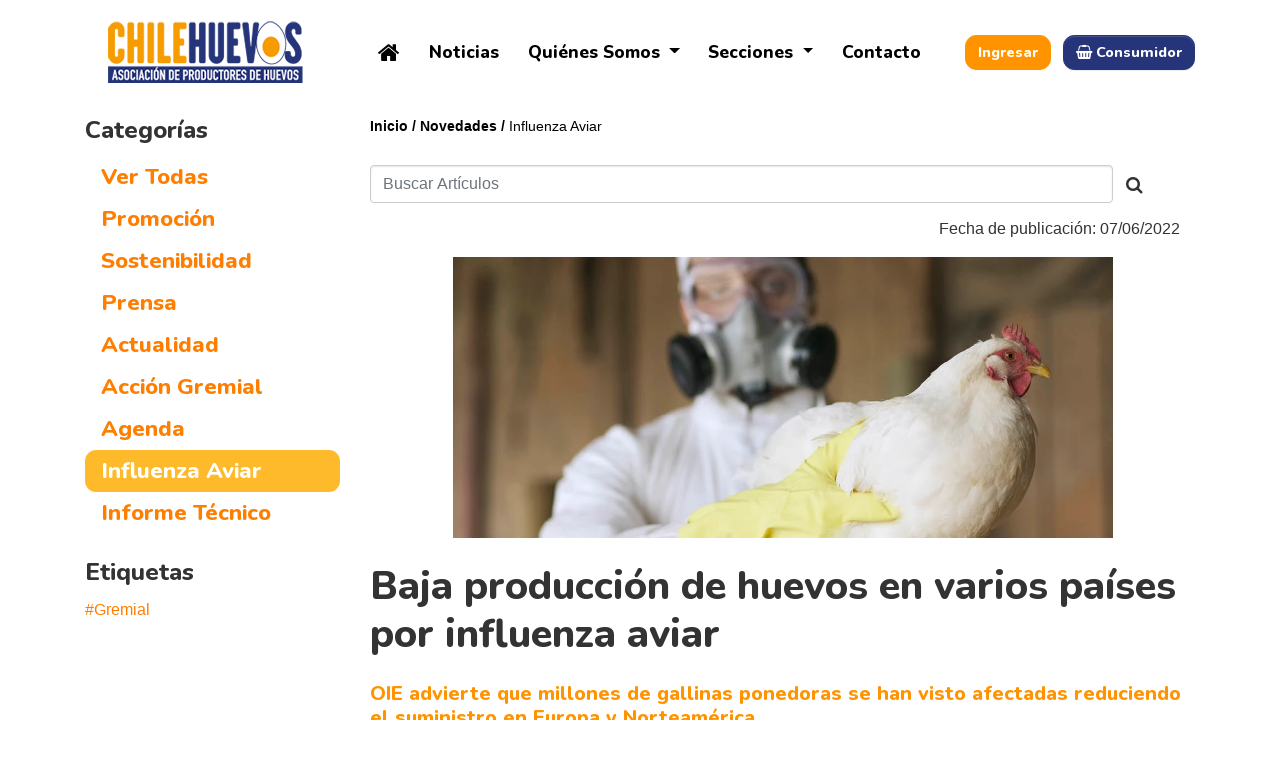

--- FILE ---
content_type: text/html; charset=UTF-8
request_url: https://www.chilehuevos.cl/industria/noticias/influenza-aviar/baja-produccion-de-huevos-en-varios-paises-por-influenza-aviar-2
body_size: 4995
content:
<!doctype html>
<html lang="es">
<head>
	<meta charset="utf-8">
	<meta name="viewport" content="width=device-width, initial-scale=1">
	<title>Baja producción de huevos en varios países por influenza aviar - Huevo. Rico, Sano y Nutritivo | La Mejor Proteína - Huevo. Rico, Sano y Nutritivo | La Mejor Proteína</title>
	<meta name="description" content="">
    <meta name="keywords" content="">
	<!-- Font Awesome CSS-->
	<link rel="stylesheet" href="https://cdnjs.cloudflare.com/ajax/libs/font-awesome/4.7.0/css/font-awesome.min.css" type="text/css">
	<!-- Animate Scroll CSS-->
	<link rel="stylesheet" href="https://www.chilehuevos.cl/css/aos.css" type="text/css">
	<!-- Site CSS-->
	<link rel="stylesheet" href="https://www.chilehuevos.cl/css/theme.css?20250310" type="text/css">
	<!-- manu CSS-->
    <link rel="stylesheet" href="https://www.chilehuevos.cl/css/menu.css" type="text/css">
	<link rel="stylesheet" href="https://www.chilehuevos.cl/css/easy-autocomplete.min.css" type="text/css">
<style type="text/css">
@media (max-width: 576px){
    .search {
      margin-top: 60px !important;
    }
}
</style>
	<script>
	  (function(i,s,o,g,r,a,m){i['GoogleAnalyticsObject']=r;i[r]=i[r]||function(){
	  (i[r].q=i[r].q||[]).push(arguments)},i[r].l=1*new Date();a=s.createElement(o),
	  m=s.getElementsByTagName(o)[0];a.async=1;a.src=g;m.parentNode.insertBefore(a,m)
	  })(window,document,'script','//www.google-analytics.com/analytics.js','ga');

	  ga('create', 'UA-50365012-1', 'chilehuevos.cl');
	  ga('send', 'pageview');

	</script>
	<!-- Google Code para etiquetas de remarketing -->
	<script type="text/javascript">
	/* <![CDATA[ */
	var google_conversion_id = 950412073;
	var google_custom_params = window.google_tag_params;
	var google_remarketing_only = true;
	/* ]]> */
	</script>
	<script type="text/javascript" src="//www.googleadservices.com/pagead/conversion.js">
	</script>
	<noscript>
	<div style="display:inline;">
	<img height="1" width="1" style="border-style:none;" alt="" src="//googleads.g.doubleclick.net/pagead/viewthroughconversion/950412073/?value=0&amp;guid=ON&amp;script=0"/>
	</div>
	</noscript>
	<!-- Marcado JSON-LD generado por el Asistente para el marcado de datos estructurados de Google. -->
	</head>
<body>
	<nav class="navbar navbar-expand-lg navbar-light">
		<div class="container"> 
				<a class="navbar-brand text-primary" href="https://www.chilehuevos.cl/industria"><img class="img-fluid d-inline" src="https://www.chilehuevos.cl/storage/settings/September2019/zy5fwWpgVAq6QPrRKjc8.png"></a> 
				<button class="navbar-toggler navbar-toggler-right border-0 " type="button" data-toggle="collapse" data-target="#navbar5">
				<span class="navbar-toggler-icon"></span>
				</button>
				<div class="collapse navbar-collapse" id="navbar5">
				
				<ul class="navbar-nav ml-auto mr-auto">


    
    <li class="nav-item  ">


        <a href="https://www.chilehuevos.cl/industria" target="_self" class=" nav-link  menu-text-respo-ind">

                    <i class="fa d-inline fa-lg fas fa-home"></i>
        
        </a>

        
    </li>


    
    <li class="nav-item  ">


        <a href="https://www.chilehuevos.cl/industria/noticias" target="_self" class=" nav-link  menu-text-respo-ind">

                    Noticias

        
        </a>

        
    </li>


    
    <li class="nav-item  dropdown">


        <a href="#" target="_self" class=" nav-link dropdown-toggle menu-text-respo-ind">

                    Quiénes Somos

        
        </a>

                    <ul class="dropdown-content">
    

            
       <li> <a class="dropdown-item" href="https://www.chilehuevos.cl/industria/quienes-somos"> Chilehuevos </a> </li>

        
            
       <li> <a class="dropdown-item" href="https://www.chilehuevos.cl/industria/asociados"> Miembros </a> </li>

        
            
       <li> <a class="dropdown-item" href="https://www.chilehuevos.cl/industria/servicio-exclusivo-para-asociados"> Servicios </a> </li>

        </ul>
        
    </li>


    
    <li class="nav-item  dropdown">


        <a href="#" target="_self" class=" nav-link dropdown-toggle menu-text-respo-ind">

                    Secciones

        
        </a>

                    <ul class="dropdown-content">
    

            
       <li> <a class="dropdown-item" href="https://www.chilehuevos.cl/industria/manuales"> Manuales y Guías </a> </li>

        
            
       <li> <a class="dropdown-item" href="https://www.chilehuevos.cl/industria/legislacion"> Legislación Sectorial </a> </li>

        
            
       <li> <a class="dropdown-item" href="https://www.chilehuevos.cl/industria/sostenibilidad"> Sostenibilidad </a> </li>

        
            
       <li> <a class="dropdown-item" href="https://www.chilehuevos.cl/industria/boletin-de-produccion"> Boletín de Producción </a> </li>

        
            
       <li> <a class="dropdown-item" href="https://www.chilehuevos.cl/industria/chilehuevos-informa"> Chilehuevos Informa </a> </li>

        
            
       <li> <a class="dropdown-item" href="https://www.chilehuevos.cl/industria/influenza-aviar"> Influenza Aviar </a> </li>

        </ul>
        
    </li>

<li class="nav-item"> <a class="nav-link contacto  menu-text-respo-ind" href="#contacto">Contacto</a> </li>
</ul>

				
				<ul class="navbar-nav ml-auto">
				<!-- Authentication Links -->
								<li class="nav-item"><button type="button" class="btn btn-outline-primary navbar-btn btn-header" data-toggle="modal" data-target="#myLoginModal"> Ingresar</button> </li>
								<li class="nav-item"><a class="btn btn-secondary navbar-btn ml-md-2 mmt-2 menu-text-respo-ind btn-header" href="https://www.chilehuevos.cl"><i class="fa d-inline fa-xs fa-shopping-basket"> </i>Consumidor</a></li>
				</ul>
				
				</div>
			
		</div>
</nav>	
<div class="py-2">
	<div class="container">
		<div class="row">

			<div class="col-md-12 tags-bar">
				<div class="row">
					<div class="col-md-3 col-sm-12">
						<h4>Categorías</h4>
						<ul class="nav nav-pills flex-column">
							<li class="nav-item"><a href="https://www.chilehuevos.cl/industria/noticias" class=" nav-link"><h3>Ver Todas</h3></a></li>
																								<li class="nav-item"><a href="https://www.chilehuevos.cl/industria/noticias/promocion" class=" nav-link" ><h3>Promoción</h3></a></li>
																																<li class="nav-item"><a href="https://www.chilehuevos.cl/industria/noticias/sostenibilidad" class=" nav-link" ><h3>Sostenibilidad</h3></a></li>
																																<li class="nav-item"><a href="https://www.chilehuevos.cl/industria/noticias/prensa" class=" nav-link" ><h3>Prensa</h3></a></li>
																																<li class="nav-item"><a href="https://www.chilehuevos.cl/industria/noticias/actualidad" class=" nav-link" ><h3>Actualidad</h3></a></li>
																																<li class="nav-item"><a href="https://www.chilehuevos.cl/industria/noticias/accion-gremial" class=" nav-link" ><h3>Acción Gremial</h3></a></li>
																																<li class="nav-item"><a href="https://www.chilehuevos.cl/industria/noticias/agenda" class=" nav-link" ><h3>Agenda</h3></a></li>
																																<li class="nav-item"><a href="https://www.chilehuevos.cl/industria/noticias/influenza-aviar" class="active nav-link" ><h3>Influenza Aviar</h3></a></li>
																																<li class="nav-item"><a href="https://www.chilehuevos.cl/industria/noticias/informe-tecnico" class=" nav-link" ><h3>Informe Técnico</h3></a></li>
																					</ul><br>
							              		<h4>Etiquetas</h4>
		              				              					              			<a href="https://www.chilehuevos.cl/industria/etiqueta/Gremial">#Gremial</a>
		              					              			              							</div>

					<div class="col-md-9">

							<div class="row justify-content-between">
								<div class="col-6 huella"> <p><a href="https://www.chilehuevos.cl" class=""> Inicio / </a><a href="https://www.chilehuevos.cl/beneficios/influenza-aviar" class="">Novedades /</a> Influenza Aviar</p>
								</div>
							</div>
							<div class="py-2">
	<div class="container">
		<div class="row justify-content-end">

			<form class="col-md-12 col-sm-12 pl-0 pr-0 pt-0">
				
				<div class="input-group">
					<input id="filtro" type="text" class="form-control form-header" placeholder="Buscar Artículos">
					<span class="input-group-btn">
						<button class="btn" type="button"><i class="fa fa-search"></i></button>
					</span>
				</div>
			</form>

		</div>
		<div class="row" id="resultado"></div>
	</div>
</div>
							<div class="col-12 text-right"> <p>Fecha de publicación: 07/06/2022</p>
							</div>
														<img class="d-block w-80 pb-3" src="https://www.chilehuevos.cl/storage/posts/June2022/Vc1PCBCnAFDDGZSnpPt1-medium.png">
														<h1 class="mb-3">Baja producción de huevos en varios países por influenza aviar</h1>
							<h6 class="mb-3" align="right">
														</h6>
							<h5 class="mb-3">OIE advierte que millones de gallinas ponedoras se han visto afectadas reduciendo el suministro en Europa y Norteamérica.</h5>

							<p style="text-align: justify;">El masivo consumo de huevo se debe en gran medida a su rico aporte proteico y, hasta la fecha, se producen huevos en cantidades suficientes para satisfacer la demanda de todos los habitantes del planeta a un precio relativamente bajo. Sin embargo, su costo medio ha aumentado &uacute;ltimamente, concretamente en Europa y en Norteam&eacute;rica, donde millones de gallinas ponedoras se han visto infectadas por la influenza aviar desde el pasado mes de octubre. As&iacute; lo advierte la Organizaci&oacute;n Internacional de Sanidad Animal (OIE) en un informe emitido en mayo.</p>
<p style="text-align: justify;">En comparaci&oacute;n con a&ntilde;os anteriores, agrega el informe, el n&uacute;mero de aves afectadas es significativamente m&aacute;s alta y un mayor n&uacute;mero de aves ha muerto. La elevada mortalidad de las gallinas ponedoras, ya sea por la propia enfermedad o por las medidas de sacrificio, tiene una consecuencia directa en el n&uacute;mero de huevos que se pueden producir.</p>
<p style="text-align: justify;">Esta situaci&oacute;n demuestra, concluye el informe, que las enfermedades animales, como la gripe aviar, pueden perturbar los medios de sustento y las econom&iacute;as, y amenazar la seguridad alimentaria en todo el mundo. Por ello, la aplicaci&oacute;n de medidas de prevenci&oacute;n, como el establecimiento de una vigilancia adecuada y el refuerzo de la bioseguridad en las explotaciones, es fundamental para evitar otros efectos negativos.</p>

							
														


					</div>
				</div>
			</div>
					</div>
	</div>
</div>

	<div class="py-1 pb-4 text-center">
	<div class="container">
		<div class="row">
			<div class="mx-auto col-md-8">
				<a href="https://www.facebook.com/chilehuevos/" target="_blank"><img class="img-fluid mx-3 d-inline text-muted" src="https://www.chilehuevos.cl/img/iconos/fb.svg"></a>
				<a href="https://www.instagram.com/chilehuevos/" target="_blank"><img class="img-fluid mx-3 d-inline text-muted" src="https://www.chilehuevos.cl/img/iconos/ig.svg"></a>
				<a href="https://www.youtube.com/channel/UCGuOwhHtMtZhVVKNw53tQMA" target="_blank"><img class="img-fluid mx-3 d-inline text-muted" src="https://www.chilehuevos.cl/img/iconos/yt.svg"></a>
			</div>
		</div>
	</div>
</div>

<div class="py-4" style="background-position: top left;	background-size: 100%;	background-repeat: repeat; background: #e8e8e8;" id="contacto">
	<div class="container">
		<div class="row">
			<div data-aos="fade-down" class="col-lg-6">
				<h2>Contacto</h2>
				<img class="img-fluid d-block" src="https://www.chilehuevos.cl/img/contacto-chilehuevos-industria.png">
			</div>
			<div class="px-5 col-lg-6 justify-content-center">

				<p class="mb-3"><i class="fa fa-envelope-open" aria-hidden="true"></i> <strong>contacto@chilehuevos.cl</strong></p>
                <p class="mb-3"><i class="fa fa-phone" aria-hidden="true"></i> <a href="tel:+56 2 2233 9257"><strong>+56 2 2233 9257</strong></a></p>
                                                <form action="https://www.chilehuevos.cl/contacto" method="post" accept-charset="utf-8" id="contacto">
                    <input type="hidden" name="_token" value="mx6VsQy8tN6H73jeJPCBhRTouAdzp1Cq54jdYnNE">                    
                    <div class="form-group row">
                        <div class="col-md-10 col-sm-12">
                            <input name="name" class="form-control" id="name" placeholder="Nombre">
                            <span class="text-danger"></span>
                        </div>
                    </div>
                    <div class="form-group row">
                        <div class="col-md-10 col-sm-12">
                            <input name="correo" class="form-control" id="correo" placeholder="E-mail"> 
                            <span class="text-danger"></span>
                        </div>
                    </div>
                    <div class="form-group row">
                        <div class="col-md-10 col-sm-12">

                            <textarea class="form-control" name="message" id="message" rows="3" placeholder="Mensaje..."></textarea>
                            <span class="text-danger"></span>
                        </div>
                    </div>
                    
                    <div class="form-group row">
                        <div class="col-md-10 col-sm-12">
                            <div data-sitekey="6LeDVb8UAAAAALFecTa-h5iI0TbSB9-DdlKj7sCV" class="g-recaptcha"></div>
                        </div>
                    </div>

                    <div class="form-group">
                        <div class="col-sm-offset-2 col-sm-10">
                            <button type="submit" class="btn btn-primary">Enviar</button>
                        </div>
                    </div>

               </form>
			</div>
		</div>
		<div class="row">
			<div class="mx-auto col-md-7 text-center">
				<p class="lead-footer">Asociación Gremial de Productores de Huevos de Chile</p>
			</div>
		</div>
	</div>
</div>
<script src="https://www.google.com/recaptcha/api.js?" async defer></script>

	<!-- Modal -->
<div class="modal fade" id="myLoginModal" tabindex="-1" role="dialog" aria-labelledby="exampleModalLabel" aria-hidden="true">
  <div class="modal-dialog" role="document">
    <div class="modal-content">
      <div class="modal-header">
        <h5 class="modal-title" id="exampleModalLabel">Iniciar Sesión</h5>
        
        <button type="button" class="close" data-dismiss="modal" aria-label="Close">
          <span aria-hidden="true">&times;</span>
        </button>
      </div>
      <div class="modal-body">

      <form id="login" method="POST" action="https://www.chilehuevos.cl/login">
        <input type="hidden" name="_token" value="mx6VsQy8tN6H73jeJPCBhRTouAdzp1Cq54jdYnNE">          <div class="form-group row">
            <label for="email" class="col-md-4 col-form-label text-md-right">Correo electrónico</label>

            <div class="col-8 mx-auto">
              <input id="email" type="email" class="form-control " name="email" value="" required autocomplete="email" placeholder="Su E-mail" autofocus>
            </div>
          </div>
          <div class="form-group row">
            <label for="password" class="col-md-4 col-form-label text-md-right">Contraseña</label>

            <div class="col-8 mx-auto">
              <input id="password" type="password" class="form-control " name="password" required autocomplete="current-password" placeholder="Su Password">
            </div>
          </div>
          <div class="row">
            <div class="col-md-12">
             
            </div>
          </div>
          <div class="row">
            <div class="checkbox col-6 d-flex justify-content-start">
              <label>
                <input type="checkbox" name="remember" id="remember" >
                  Recuérdame
                </label>
              <label>
            </div>
            <div class="remember-pass col-6 d-flex justify-content-end">
                              <a href="https://www.chilehuevos.cl/password/reset">
                  ¿Olvidaste tu contraseña?
                </a>
                          </div>                                                                         
          </div>
          
          <div class="modal-footer">
          <button type="submit" class="btn btn-primary">Iniciar Sesión</button>
          </div>
        </form>
      </div>
    </div>
  </div>
</div>
	<!-- Jquery JS-->
	<script src="https://code.jquery.com/jquery-3.4.1.min.js" integrity="sha256-CSXorXvZcTkaix6Yvo6HppcZGetbYMGWSFlBw8HfCJo=" crossorigin="anonymous"></script>
	<script src="https://cdnjs.cloudflare.com/ajax/libs/popper.js/1.14.3/umd/popper.min.js" integrity="sha384-ZMP7rVo3mIykV+2+9J3UJ46jBk0WLaUAdn689aCwoqbBJiSnjAK/l8WvCWPIPm49" crossorigin="anonymous"></script>
	<script src="https://stackpath.bootstrapcdn.com/bootstrap/4.3.1/js/bootstrap.min.js" integrity="sha384-JjSmVgyd0p3pXB1rRibZUAYoIIy6OrQ6VrjIEaFf/nJGzIxFDsf4x0xIM+B07jRM" crossorigin="anonymous"></script>
	<!-- AOS JS-->
	<script src="https://www.chilehuevos.cl/js/aos.js"></script>
	<script>AOS.init();</script>
	<!-- Other JS-->
	<script src="https://www.chilehuevos.cl/js/jquery.easy-autocomplete.min.js"></script>
<script type="text/javascript">
	$("#filtro").easyAutocomplete({
	   url: function(search) {
	       return "https://www.chilehuevos.cl/industria/buscar?search=" + search;
	   },
	   getValue: "title",

	   list: {
	        onChooseEvent: function() {
	            var selectedPost = $("#filtro").getSelectedItemData();
	            //console.log(selectedPost);

				var url = 'https://www.chilehuevos.cl/industria/noticias/:cat/:slug';
				url = url.replace(':cat',selectedPost.catslug).replace(':slug',selectedPost.slug);
	            window.location = url;
	            
	        }
	    }
	});
</script>
	</body>
</html>


--- FILE ---
content_type: text/html; charset=utf-8
request_url: https://www.google.com/recaptcha/api2/anchor?ar=1&k=6LeDVb8UAAAAALFecTa-h5iI0TbSB9-DdlKj7sCV&co=aHR0cHM6Ly93d3cuY2hpbGVodWV2b3MuY2w6NDQz&hl=en&v=N67nZn4AqZkNcbeMu4prBgzg&size=normal&anchor-ms=20000&execute-ms=30000&cb=6hfre2i7ilf5
body_size: 49210
content:
<!DOCTYPE HTML><html dir="ltr" lang="en"><head><meta http-equiv="Content-Type" content="text/html; charset=UTF-8">
<meta http-equiv="X-UA-Compatible" content="IE=edge">
<title>reCAPTCHA</title>
<style type="text/css">
/* cyrillic-ext */
@font-face {
  font-family: 'Roboto';
  font-style: normal;
  font-weight: 400;
  font-stretch: 100%;
  src: url(//fonts.gstatic.com/s/roboto/v48/KFO7CnqEu92Fr1ME7kSn66aGLdTylUAMa3GUBHMdazTgWw.woff2) format('woff2');
  unicode-range: U+0460-052F, U+1C80-1C8A, U+20B4, U+2DE0-2DFF, U+A640-A69F, U+FE2E-FE2F;
}
/* cyrillic */
@font-face {
  font-family: 'Roboto';
  font-style: normal;
  font-weight: 400;
  font-stretch: 100%;
  src: url(//fonts.gstatic.com/s/roboto/v48/KFO7CnqEu92Fr1ME7kSn66aGLdTylUAMa3iUBHMdazTgWw.woff2) format('woff2');
  unicode-range: U+0301, U+0400-045F, U+0490-0491, U+04B0-04B1, U+2116;
}
/* greek-ext */
@font-face {
  font-family: 'Roboto';
  font-style: normal;
  font-weight: 400;
  font-stretch: 100%;
  src: url(//fonts.gstatic.com/s/roboto/v48/KFO7CnqEu92Fr1ME7kSn66aGLdTylUAMa3CUBHMdazTgWw.woff2) format('woff2');
  unicode-range: U+1F00-1FFF;
}
/* greek */
@font-face {
  font-family: 'Roboto';
  font-style: normal;
  font-weight: 400;
  font-stretch: 100%;
  src: url(//fonts.gstatic.com/s/roboto/v48/KFO7CnqEu92Fr1ME7kSn66aGLdTylUAMa3-UBHMdazTgWw.woff2) format('woff2');
  unicode-range: U+0370-0377, U+037A-037F, U+0384-038A, U+038C, U+038E-03A1, U+03A3-03FF;
}
/* math */
@font-face {
  font-family: 'Roboto';
  font-style: normal;
  font-weight: 400;
  font-stretch: 100%;
  src: url(//fonts.gstatic.com/s/roboto/v48/KFO7CnqEu92Fr1ME7kSn66aGLdTylUAMawCUBHMdazTgWw.woff2) format('woff2');
  unicode-range: U+0302-0303, U+0305, U+0307-0308, U+0310, U+0312, U+0315, U+031A, U+0326-0327, U+032C, U+032F-0330, U+0332-0333, U+0338, U+033A, U+0346, U+034D, U+0391-03A1, U+03A3-03A9, U+03B1-03C9, U+03D1, U+03D5-03D6, U+03F0-03F1, U+03F4-03F5, U+2016-2017, U+2034-2038, U+203C, U+2040, U+2043, U+2047, U+2050, U+2057, U+205F, U+2070-2071, U+2074-208E, U+2090-209C, U+20D0-20DC, U+20E1, U+20E5-20EF, U+2100-2112, U+2114-2115, U+2117-2121, U+2123-214F, U+2190, U+2192, U+2194-21AE, U+21B0-21E5, U+21F1-21F2, U+21F4-2211, U+2213-2214, U+2216-22FF, U+2308-230B, U+2310, U+2319, U+231C-2321, U+2336-237A, U+237C, U+2395, U+239B-23B7, U+23D0, U+23DC-23E1, U+2474-2475, U+25AF, U+25B3, U+25B7, U+25BD, U+25C1, U+25CA, U+25CC, U+25FB, U+266D-266F, U+27C0-27FF, U+2900-2AFF, U+2B0E-2B11, U+2B30-2B4C, U+2BFE, U+3030, U+FF5B, U+FF5D, U+1D400-1D7FF, U+1EE00-1EEFF;
}
/* symbols */
@font-face {
  font-family: 'Roboto';
  font-style: normal;
  font-weight: 400;
  font-stretch: 100%;
  src: url(//fonts.gstatic.com/s/roboto/v48/KFO7CnqEu92Fr1ME7kSn66aGLdTylUAMaxKUBHMdazTgWw.woff2) format('woff2');
  unicode-range: U+0001-000C, U+000E-001F, U+007F-009F, U+20DD-20E0, U+20E2-20E4, U+2150-218F, U+2190, U+2192, U+2194-2199, U+21AF, U+21E6-21F0, U+21F3, U+2218-2219, U+2299, U+22C4-22C6, U+2300-243F, U+2440-244A, U+2460-24FF, U+25A0-27BF, U+2800-28FF, U+2921-2922, U+2981, U+29BF, U+29EB, U+2B00-2BFF, U+4DC0-4DFF, U+FFF9-FFFB, U+10140-1018E, U+10190-1019C, U+101A0, U+101D0-101FD, U+102E0-102FB, U+10E60-10E7E, U+1D2C0-1D2D3, U+1D2E0-1D37F, U+1F000-1F0FF, U+1F100-1F1AD, U+1F1E6-1F1FF, U+1F30D-1F30F, U+1F315, U+1F31C, U+1F31E, U+1F320-1F32C, U+1F336, U+1F378, U+1F37D, U+1F382, U+1F393-1F39F, U+1F3A7-1F3A8, U+1F3AC-1F3AF, U+1F3C2, U+1F3C4-1F3C6, U+1F3CA-1F3CE, U+1F3D4-1F3E0, U+1F3ED, U+1F3F1-1F3F3, U+1F3F5-1F3F7, U+1F408, U+1F415, U+1F41F, U+1F426, U+1F43F, U+1F441-1F442, U+1F444, U+1F446-1F449, U+1F44C-1F44E, U+1F453, U+1F46A, U+1F47D, U+1F4A3, U+1F4B0, U+1F4B3, U+1F4B9, U+1F4BB, U+1F4BF, U+1F4C8-1F4CB, U+1F4D6, U+1F4DA, U+1F4DF, U+1F4E3-1F4E6, U+1F4EA-1F4ED, U+1F4F7, U+1F4F9-1F4FB, U+1F4FD-1F4FE, U+1F503, U+1F507-1F50B, U+1F50D, U+1F512-1F513, U+1F53E-1F54A, U+1F54F-1F5FA, U+1F610, U+1F650-1F67F, U+1F687, U+1F68D, U+1F691, U+1F694, U+1F698, U+1F6AD, U+1F6B2, U+1F6B9-1F6BA, U+1F6BC, U+1F6C6-1F6CF, U+1F6D3-1F6D7, U+1F6E0-1F6EA, U+1F6F0-1F6F3, U+1F6F7-1F6FC, U+1F700-1F7FF, U+1F800-1F80B, U+1F810-1F847, U+1F850-1F859, U+1F860-1F887, U+1F890-1F8AD, U+1F8B0-1F8BB, U+1F8C0-1F8C1, U+1F900-1F90B, U+1F93B, U+1F946, U+1F984, U+1F996, U+1F9E9, U+1FA00-1FA6F, U+1FA70-1FA7C, U+1FA80-1FA89, U+1FA8F-1FAC6, U+1FACE-1FADC, U+1FADF-1FAE9, U+1FAF0-1FAF8, U+1FB00-1FBFF;
}
/* vietnamese */
@font-face {
  font-family: 'Roboto';
  font-style: normal;
  font-weight: 400;
  font-stretch: 100%;
  src: url(//fonts.gstatic.com/s/roboto/v48/KFO7CnqEu92Fr1ME7kSn66aGLdTylUAMa3OUBHMdazTgWw.woff2) format('woff2');
  unicode-range: U+0102-0103, U+0110-0111, U+0128-0129, U+0168-0169, U+01A0-01A1, U+01AF-01B0, U+0300-0301, U+0303-0304, U+0308-0309, U+0323, U+0329, U+1EA0-1EF9, U+20AB;
}
/* latin-ext */
@font-face {
  font-family: 'Roboto';
  font-style: normal;
  font-weight: 400;
  font-stretch: 100%;
  src: url(//fonts.gstatic.com/s/roboto/v48/KFO7CnqEu92Fr1ME7kSn66aGLdTylUAMa3KUBHMdazTgWw.woff2) format('woff2');
  unicode-range: U+0100-02BA, U+02BD-02C5, U+02C7-02CC, U+02CE-02D7, U+02DD-02FF, U+0304, U+0308, U+0329, U+1D00-1DBF, U+1E00-1E9F, U+1EF2-1EFF, U+2020, U+20A0-20AB, U+20AD-20C0, U+2113, U+2C60-2C7F, U+A720-A7FF;
}
/* latin */
@font-face {
  font-family: 'Roboto';
  font-style: normal;
  font-weight: 400;
  font-stretch: 100%;
  src: url(//fonts.gstatic.com/s/roboto/v48/KFO7CnqEu92Fr1ME7kSn66aGLdTylUAMa3yUBHMdazQ.woff2) format('woff2');
  unicode-range: U+0000-00FF, U+0131, U+0152-0153, U+02BB-02BC, U+02C6, U+02DA, U+02DC, U+0304, U+0308, U+0329, U+2000-206F, U+20AC, U+2122, U+2191, U+2193, U+2212, U+2215, U+FEFF, U+FFFD;
}
/* cyrillic-ext */
@font-face {
  font-family: 'Roboto';
  font-style: normal;
  font-weight: 500;
  font-stretch: 100%;
  src: url(//fonts.gstatic.com/s/roboto/v48/KFO7CnqEu92Fr1ME7kSn66aGLdTylUAMa3GUBHMdazTgWw.woff2) format('woff2');
  unicode-range: U+0460-052F, U+1C80-1C8A, U+20B4, U+2DE0-2DFF, U+A640-A69F, U+FE2E-FE2F;
}
/* cyrillic */
@font-face {
  font-family: 'Roboto';
  font-style: normal;
  font-weight: 500;
  font-stretch: 100%;
  src: url(//fonts.gstatic.com/s/roboto/v48/KFO7CnqEu92Fr1ME7kSn66aGLdTylUAMa3iUBHMdazTgWw.woff2) format('woff2');
  unicode-range: U+0301, U+0400-045F, U+0490-0491, U+04B0-04B1, U+2116;
}
/* greek-ext */
@font-face {
  font-family: 'Roboto';
  font-style: normal;
  font-weight: 500;
  font-stretch: 100%;
  src: url(//fonts.gstatic.com/s/roboto/v48/KFO7CnqEu92Fr1ME7kSn66aGLdTylUAMa3CUBHMdazTgWw.woff2) format('woff2');
  unicode-range: U+1F00-1FFF;
}
/* greek */
@font-face {
  font-family: 'Roboto';
  font-style: normal;
  font-weight: 500;
  font-stretch: 100%;
  src: url(//fonts.gstatic.com/s/roboto/v48/KFO7CnqEu92Fr1ME7kSn66aGLdTylUAMa3-UBHMdazTgWw.woff2) format('woff2');
  unicode-range: U+0370-0377, U+037A-037F, U+0384-038A, U+038C, U+038E-03A1, U+03A3-03FF;
}
/* math */
@font-face {
  font-family: 'Roboto';
  font-style: normal;
  font-weight: 500;
  font-stretch: 100%;
  src: url(//fonts.gstatic.com/s/roboto/v48/KFO7CnqEu92Fr1ME7kSn66aGLdTylUAMawCUBHMdazTgWw.woff2) format('woff2');
  unicode-range: U+0302-0303, U+0305, U+0307-0308, U+0310, U+0312, U+0315, U+031A, U+0326-0327, U+032C, U+032F-0330, U+0332-0333, U+0338, U+033A, U+0346, U+034D, U+0391-03A1, U+03A3-03A9, U+03B1-03C9, U+03D1, U+03D5-03D6, U+03F0-03F1, U+03F4-03F5, U+2016-2017, U+2034-2038, U+203C, U+2040, U+2043, U+2047, U+2050, U+2057, U+205F, U+2070-2071, U+2074-208E, U+2090-209C, U+20D0-20DC, U+20E1, U+20E5-20EF, U+2100-2112, U+2114-2115, U+2117-2121, U+2123-214F, U+2190, U+2192, U+2194-21AE, U+21B0-21E5, U+21F1-21F2, U+21F4-2211, U+2213-2214, U+2216-22FF, U+2308-230B, U+2310, U+2319, U+231C-2321, U+2336-237A, U+237C, U+2395, U+239B-23B7, U+23D0, U+23DC-23E1, U+2474-2475, U+25AF, U+25B3, U+25B7, U+25BD, U+25C1, U+25CA, U+25CC, U+25FB, U+266D-266F, U+27C0-27FF, U+2900-2AFF, U+2B0E-2B11, U+2B30-2B4C, U+2BFE, U+3030, U+FF5B, U+FF5D, U+1D400-1D7FF, U+1EE00-1EEFF;
}
/* symbols */
@font-face {
  font-family: 'Roboto';
  font-style: normal;
  font-weight: 500;
  font-stretch: 100%;
  src: url(//fonts.gstatic.com/s/roboto/v48/KFO7CnqEu92Fr1ME7kSn66aGLdTylUAMaxKUBHMdazTgWw.woff2) format('woff2');
  unicode-range: U+0001-000C, U+000E-001F, U+007F-009F, U+20DD-20E0, U+20E2-20E4, U+2150-218F, U+2190, U+2192, U+2194-2199, U+21AF, U+21E6-21F0, U+21F3, U+2218-2219, U+2299, U+22C4-22C6, U+2300-243F, U+2440-244A, U+2460-24FF, U+25A0-27BF, U+2800-28FF, U+2921-2922, U+2981, U+29BF, U+29EB, U+2B00-2BFF, U+4DC0-4DFF, U+FFF9-FFFB, U+10140-1018E, U+10190-1019C, U+101A0, U+101D0-101FD, U+102E0-102FB, U+10E60-10E7E, U+1D2C0-1D2D3, U+1D2E0-1D37F, U+1F000-1F0FF, U+1F100-1F1AD, U+1F1E6-1F1FF, U+1F30D-1F30F, U+1F315, U+1F31C, U+1F31E, U+1F320-1F32C, U+1F336, U+1F378, U+1F37D, U+1F382, U+1F393-1F39F, U+1F3A7-1F3A8, U+1F3AC-1F3AF, U+1F3C2, U+1F3C4-1F3C6, U+1F3CA-1F3CE, U+1F3D4-1F3E0, U+1F3ED, U+1F3F1-1F3F3, U+1F3F5-1F3F7, U+1F408, U+1F415, U+1F41F, U+1F426, U+1F43F, U+1F441-1F442, U+1F444, U+1F446-1F449, U+1F44C-1F44E, U+1F453, U+1F46A, U+1F47D, U+1F4A3, U+1F4B0, U+1F4B3, U+1F4B9, U+1F4BB, U+1F4BF, U+1F4C8-1F4CB, U+1F4D6, U+1F4DA, U+1F4DF, U+1F4E3-1F4E6, U+1F4EA-1F4ED, U+1F4F7, U+1F4F9-1F4FB, U+1F4FD-1F4FE, U+1F503, U+1F507-1F50B, U+1F50D, U+1F512-1F513, U+1F53E-1F54A, U+1F54F-1F5FA, U+1F610, U+1F650-1F67F, U+1F687, U+1F68D, U+1F691, U+1F694, U+1F698, U+1F6AD, U+1F6B2, U+1F6B9-1F6BA, U+1F6BC, U+1F6C6-1F6CF, U+1F6D3-1F6D7, U+1F6E0-1F6EA, U+1F6F0-1F6F3, U+1F6F7-1F6FC, U+1F700-1F7FF, U+1F800-1F80B, U+1F810-1F847, U+1F850-1F859, U+1F860-1F887, U+1F890-1F8AD, U+1F8B0-1F8BB, U+1F8C0-1F8C1, U+1F900-1F90B, U+1F93B, U+1F946, U+1F984, U+1F996, U+1F9E9, U+1FA00-1FA6F, U+1FA70-1FA7C, U+1FA80-1FA89, U+1FA8F-1FAC6, U+1FACE-1FADC, U+1FADF-1FAE9, U+1FAF0-1FAF8, U+1FB00-1FBFF;
}
/* vietnamese */
@font-face {
  font-family: 'Roboto';
  font-style: normal;
  font-weight: 500;
  font-stretch: 100%;
  src: url(//fonts.gstatic.com/s/roboto/v48/KFO7CnqEu92Fr1ME7kSn66aGLdTylUAMa3OUBHMdazTgWw.woff2) format('woff2');
  unicode-range: U+0102-0103, U+0110-0111, U+0128-0129, U+0168-0169, U+01A0-01A1, U+01AF-01B0, U+0300-0301, U+0303-0304, U+0308-0309, U+0323, U+0329, U+1EA0-1EF9, U+20AB;
}
/* latin-ext */
@font-face {
  font-family: 'Roboto';
  font-style: normal;
  font-weight: 500;
  font-stretch: 100%;
  src: url(//fonts.gstatic.com/s/roboto/v48/KFO7CnqEu92Fr1ME7kSn66aGLdTylUAMa3KUBHMdazTgWw.woff2) format('woff2');
  unicode-range: U+0100-02BA, U+02BD-02C5, U+02C7-02CC, U+02CE-02D7, U+02DD-02FF, U+0304, U+0308, U+0329, U+1D00-1DBF, U+1E00-1E9F, U+1EF2-1EFF, U+2020, U+20A0-20AB, U+20AD-20C0, U+2113, U+2C60-2C7F, U+A720-A7FF;
}
/* latin */
@font-face {
  font-family: 'Roboto';
  font-style: normal;
  font-weight: 500;
  font-stretch: 100%;
  src: url(//fonts.gstatic.com/s/roboto/v48/KFO7CnqEu92Fr1ME7kSn66aGLdTylUAMa3yUBHMdazQ.woff2) format('woff2');
  unicode-range: U+0000-00FF, U+0131, U+0152-0153, U+02BB-02BC, U+02C6, U+02DA, U+02DC, U+0304, U+0308, U+0329, U+2000-206F, U+20AC, U+2122, U+2191, U+2193, U+2212, U+2215, U+FEFF, U+FFFD;
}
/* cyrillic-ext */
@font-face {
  font-family: 'Roboto';
  font-style: normal;
  font-weight: 900;
  font-stretch: 100%;
  src: url(//fonts.gstatic.com/s/roboto/v48/KFO7CnqEu92Fr1ME7kSn66aGLdTylUAMa3GUBHMdazTgWw.woff2) format('woff2');
  unicode-range: U+0460-052F, U+1C80-1C8A, U+20B4, U+2DE0-2DFF, U+A640-A69F, U+FE2E-FE2F;
}
/* cyrillic */
@font-face {
  font-family: 'Roboto';
  font-style: normal;
  font-weight: 900;
  font-stretch: 100%;
  src: url(//fonts.gstatic.com/s/roboto/v48/KFO7CnqEu92Fr1ME7kSn66aGLdTylUAMa3iUBHMdazTgWw.woff2) format('woff2');
  unicode-range: U+0301, U+0400-045F, U+0490-0491, U+04B0-04B1, U+2116;
}
/* greek-ext */
@font-face {
  font-family: 'Roboto';
  font-style: normal;
  font-weight: 900;
  font-stretch: 100%;
  src: url(//fonts.gstatic.com/s/roboto/v48/KFO7CnqEu92Fr1ME7kSn66aGLdTylUAMa3CUBHMdazTgWw.woff2) format('woff2');
  unicode-range: U+1F00-1FFF;
}
/* greek */
@font-face {
  font-family: 'Roboto';
  font-style: normal;
  font-weight: 900;
  font-stretch: 100%;
  src: url(//fonts.gstatic.com/s/roboto/v48/KFO7CnqEu92Fr1ME7kSn66aGLdTylUAMa3-UBHMdazTgWw.woff2) format('woff2');
  unicode-range: U+0370-0377, U+037A-037F, U+0384-038A, U+038C, U+038E-03A1, U+03A3-03FF;
}
/* math */
@font-face {
  font-family: 'Roboto';
  font-style: normal;
  font-weight: 900;
  font-stretch: 100%;
  src: url(//fonts.gstatic.com/s/roboto/v48/KFO7CnqEu92Fr1ME7kSn66aGLdTylUAMawCUBHMdazTgWw.woff2) format('woff2');
  unicode-range: U+0302-0303, U+0305, U+0307-0308, U+0310, U+0312, U+0315, U+031A, U+0326-0327, U+032C, U+032F-0330, U+0332-0333, U+0338, U+033A, U+0346, U+034D, U+0391-03A1, U+03A3-03A9, U+03B1-03C9, U+03D1, U+03D5-03D6, U+03F0-03F1, U+03F4-03F5, U+2016-2017, U+2034-2038, U+203C, U+2040, U+2043, U+2047, U+2050, U+2057, U+205F, U+2070-2071, U+2074-208E, U+2090-209C, U+20D0-20DC, U+20E1, U+20E5-20EF, U+2100-2112, U+2114-2115, U+2117-2121, U+2123-214F, U+2190, U+2192, U+2194-21AE, U+21B0-21E5, U+21F1-21F2, U+21F4-2211, U+2213-2214, U+2216-22FF, U+2308-230B, U+2310, U+2319, U+231C-2321, U+2336-237A, U+237C, U+2395, U+239B-23B7, U+23D0, U+23DC-23E1, U+2474-2475, U+25AF, U+25B3, U+25B7, U+25BD, U+25C1, U+25CA, U+25CC, U+25FB, U+266D-266F, U+27C0-27FF, U+2900-2AFF, U+2B0E-2B11, U+2B30-2B4C, U+2BFE, U+3030, U+FF5B, U+FF5D, U+1D400-1D7FF, U+1EE00-1EEFF;
}
/* symbols */
@font-face {
  font-family: 'Roboto';
  font-style: normal;
  font-weight: 900;
  font-stretch: 100%;
  src: url(//fonts.gstatic.com/s/roboto/v48/KFO7CnqEu92Fr1ME7kSn66aGLdTylUAMaxKUBHMdazTgWw.woff2) format('woff2');
  unicode-range: U+0001-000C, U+000E-001F, U+007F-009F, U+20DD-20E0, U+20E2-20E4, U+2150-218F, U+2190, U+2192, U+2194-2199, U+21AF, U+21E6-21F0, U+21F3, U+2218-2219, U+2299, U+22C4-22C6, U+2300-243F, U+2440-244A, U+2460-24FF, U+25A0-27BF, U+2800-28FF, U+2921-2922, U+2981, U+29BF, U+29EB, U+2B00-2BFF, U+4DC0-4DFF, U+FFF9-FFFB, U+10140-1018E, U+10190-1019C, U+101A0, U+101D0-101FD, U+102E0-102FB, U+10E60-10E7E, U+1D2C0-1D2D3, U+1D2E0-1D37F, U+1F000-1F0FF, U+1F100-1F1AD, U+1F1E6-1F1FF, U+1F30D-1F30F, U+1F315, U+1F31C, U+1F31E, U+1F320-1F32C, U+1F336, U+1F378, U+1F37D, U+1F382, U+1F393-1F39F, U+1F3A7-1F3A8, U+1F3AC-1F3AF, U+1F3C2, U+1F3C4-1F3C6, U+1F3CA-1F3CE, U+1F3D4-1F3E0, U+1F3ED, U+1F3F1-1F3F3, U+1F3F5-1F3F7, U+1F408, U+1F415, U+1F41F, U+1F426, U+1F43F, U+1F441-1F442, U+1F444, U+1F446-1F449, U+1F44C-1F44E, U+1F453, U+1F46A, U+1F47D, U+1F4A3, U+1F4B0, U+1F4B3, U+1F4B9, U+1F4BB, U+1F4BF, U+1F4C8-1F4CB, U+1F4D6, U+1F4DA, U+1F4DF, U+1F4E3-1F4E6, U+1F4EA-1F4ED, U+1F4F7, U+1F4F9-1F4FB, U+1F4FD-1F4FE, U+1F503, U+1F507-1F50B, U+1F50D, U+1F512-1F513, U+1F53E-1F54A, U+1F54F-1F5FA, U+1F610, U+1F650-1F67F, U+1F687, U+1F68D, U+1F691, U+1F694, U+1F698, U+1F6AD, U+1F6B2, U+1F6B9-1F6BA, U+1F6BC, U+1F6C6-1F6CF, U+1F6D3-1F6D7, U+1F6E0-1F6EA, U+1F6F0-1F6F3, U+1F6F7-1F6FC, U+1F700-1F7FF, U+1F800-1F80B, U+1F810-1F847, U+1F850-1F859, U+1F860-1F887, U+1F890-1F8AD, U+1F8B0-1F8BB, U+1F8C0-1F8C1, U+1F900-1F90B, U+1F93B, U+1F946, U+1F984, U+1F996, U+1F9E9, U+1FA00-1FA6F, U+1FA70-1FA7C, U+1FA80-1FA89, U+1FA8F-1FAC6, U+1FACE-1FADC, U+1FADF-1FAE9, U+1FAF0-1FAF8, U+1FB00-1FBFF;
}
/* vietnamese */
@font-face {
  font-family: 'Roboto';
  font-style: normal;
  font-weight: 900;
  font-stretch: 100%;
  src: url(//fonts.gstatic.com/s/roboto/v48/KFO7CnqEu92Fr1ME7kSn66aGLdTylUAMa3OUBHMdazTgWw.woff2) format('woff2');
  unicode-range: U+0102-0103, U+0110-0111, U+0128-0129, U+0168-0169, U+01A0-01A1, U+01AF-01B0, U+0300-0301, U+0303-0304, U+0308-0309, U+0323, U+0329, U+1EA0-1EF9, U+20AB;
}
/* latin-ext */
@font-face {
  font-family: 'Roboto';
  font-style: normal;
  font-weight: 900;
  font-stretch: 100%;
  src: url(//fonts.gstatic.com/s/roboto/v48/KFO7CnqEu92Fr1ME7kSn66aGLdTylUAMa3KUBHMdazTgWw.woff2) format('woff2');
  unicode-range: U+0100-02BA, U+02BD-02C5, U+02C7-02CC, U+02CE-02D7, U+02DD-02FF, U+0304, U+0308, U+0329, U+1D00-1DBF, U+1E00-1E9F, U+1EF2-1EFF, U+2020, U+20A0-20AB, U+20AD-20C0, U+2113, U+2C60-2C7F, U+A720-A7FF;
}
/* latin */
@font-face {
  font-family: 'Roboto';
  font-style: normal;
  font-weight: 900;
  font-stretch: 100%;
  src: url(//fonts.gstatic.com/s/roboto/v48/KFO7CnqEu92Fr1ME7kSn66aGLdTylUAMa3yUBHMdazQ.woff2) format('woff2');
  unicode-range: U+0000-00FF, U+0131, U+0152-0153, U+02BB-02BC, U+02C6, U+02DA, U+02DC, U+0304, U+0308, U+0329, U+2000-206F, U+20AC, U+2122, U+2191, U+2193, U+2212, U+2215, U+FEFF, U+FFFD;
}

</style>
<link rel="stylesheet" type="text/css" href="https://www.gstatic.com/recaptcha/releases/N67nZn4AqZkNcbeMu4prBgzg/styles__ltr.css">
<script nonce="fVreVW94M-McnitRQ_Y0uA" type="text/javascript">window['__recaptcha_api'] = 'https://www.google.com/recaptcha/api2/';</script>
<script type="text/javascript" src="https://www.gstatic.com/recaptcha/releases/N67nZn4AqZkNcbeMu4prBgzg/recaptcha__en.js" nonce="fVreVW94M-McnitRQ_Y0uA">
      
    </script></head>
<body><div id="rc-anchor-alert" class="rc-anchor-alert"></div>
<input type="hidden" id="recaptcha-token" value="[base64]">
<script type="text/javascript" nonce="fVreVW94M-McnitRQ_Y0uA">
      recaptcha.anchor.Main.init("[\x22ainput\x22,[\x22bgdata\x22,\x22\x22,\[base64]/[base64]/[base64]/[base64]/[base64]/[base64]/KGcoTywyNTMsTy5PKSxVRyhPLEMpKTpnKE8sMjUzLEMpLE8pKSxsKSksTykpfSxieT1mdW5jdGlvbihDLE8sdSxsKXtmb3IobD0odT1SKEMpLDApO08+MDtPLS0pbD1sPDw4fFooQyk7ZyhDLHUsbCl9LFVHPWZ1bmN0aW9uKEMsTyl7Qy5pLmxlbmd0aD4xMDQ/[base64]/[base64]/[base64]/[base64]/[base64]/[base64]/[base64]\\u003d\x22,\[base64]\\u003d\\u003d\x22,\x22w5ZuMhVYLMKpDhTChsObwqDDt0rCvxQJcH8IGsKyUMO2woTDtThWSk3CqMOrLcOFQE5TCxt9w73Ck1QDGWQYw47DjMOCw4dbwpzDhWQQTj0Rw73DgisGwrHDhcOOw4wIw5UuMHDCoMOia8OGw5QYOMKiw6V8cSHDgcOXYcOte8OHYxnCvn3CngrDpE/CpMKqOcKGM8OBAV/DpTDDlgrDkcOOwrbChMKDw7AkfcO9w75hHB/[base64]/w4/CkUzDocOqUMK9AMO+QRLClsKPf8OXIsKFWQrDsRQ7eXrChMOaO8KHw73DgsK2JsOIw5QAw6cmwqTDgw9Ffw/DgX/CqjJEEsOkecKvUcOOP8KWFMK+wrsZw4bDiybCoMOAXsOFwoLCo23CgcOHw6gQcnUOw5k/[base64]/CwHChMOlwqPDj8KPw5ovF8KPwoNGfsKaKsOSZsOew77Du8KPLWrCvhtCDVglwrM/ZcOHWjhRYMOSwozCg8O1wrxjNsOhw4nDlCUUwovDpsO1w4LDjcK3wrlTw4bCiVrDijnCpcKawo/[base64]/wrAFaU1OAwU7wrBzYl89wp89w4VyX8Opw6tFR8OLwr/DiVtQcMK9wp/[base64]/[base64]/DhgAWFyI8w77Cs8K6GA0AwpbDoWRewoQzw4jDjSbCoSTDtwDDqcOUF8KAw4M5w5ZPw6kbJcKqworCtEgac8Ocd0bDhknDjcKgTB/[base64]/[base64]/[base64]/[base64]/Dt0/Do3LDkDguMR5DZcKVEcK4w5YhBh3CisKRw63Cl8KbCHbDtzfCkcKyK8ORJVDCtsKhw4EAw6Q6wq3ChHUHwqrCmBjCg8Ktwow3AERgwq8ywqLDlMOyWSPChDfCvsOsZ8KGcXoLwrrDvj/ChysBXMOYw7NQQsOxQ1xgwpgRfcOkT8KrUMOxMGQEwqwpw7bDtcOZwp3Dg8Ogw7NAwqPDjcOPHsO/[base64]/[base64]/[base64]/wofDqsKkE8KAwrnDun5EM8O/[base64]/CiG7CgwQvHcO0V8KcwqHDp8Kqw7cfwqdCZTp/NsOAwog6GMO7cQXCiMOzLGbCi2o7cEADG17CuMO+w5R7CiHDi8KTc17DozzCn8KOw65aL8ORwoPClsKDd8KMFGbDjsOWwr8hwp/[base64]/CicKweMOYURzDkMOkNMONBHXCksKrLg/[base64]/Cj8K+w73DnmTCscOBXMO2QxgvMilBD8OEw7zDj09yewbDqMOyw5zDt8K8Q8Khw6d4Q27CssOQQxAawr7CmcOjw4N/w4Y/wp7CgMOXTAI/e8OrMMOVw7/CgMOJVcKqw4cNO8KywqTCjXl7bcOOcMO1AcKnCsO+cnfDpMO1a3NWFSNZwq9wEjVJBsKzw5FyQg4dw5pNw4XDuF/DqHR+wr1ISQ7CksK1wqoREMOMwpctw6/Dv1PCvhFfIFrCkMKnG8OhHVPDtkfCtTYpw7TCqWdpKcOAwpphVzrDl8O3wpjDiMOzw4/CqcOod8OBEcKif8Ooc8OkwphxQsKAczoqwqHDvk/Cq8KkWcO9wqswaMODHMK7w4hZwq4jwoXCv8KLQjvDpDvDjTIjwoLCr3jCl8OSQMOAwpAxYsKxBitsw6ESf8OaCT4BHEluwpvCisKLw4HDs38EWcKxwrRnYk3CtzguQsOLfMKRw4xiw6RZwrJaw7jDqcK9MsObacKswoDDnU/CinQWwr3Du8K2IMOCUsOKTsOKS8KOCMK0RsKeBSJGHcOJIABxFEVswp9kOcKGw5HCocOAw4HClRXDkW/DtsK2UsObe1tNw5RlBW0pGMKiw65WOMOywovDrsOAKFgwaMKPwrbCuVd6wqXChA3CvTB5w6c2EHg4w6XDjDYcOmjDrjpTwrbDtiHCkURQw4JKO8KKw57Dnw7CkMKLwpEkw6nCj09qwpRFf8OYecONaMKFW2/DrjxdA24JQsOQLBZpwqjCoFLCh8KwwoPCmMOETQMDwohew4tvJWVQw73CnT3CpMKyIUvDqj3CkWbCrsKcAgg8FHQ/worCnsOoLMKkwp7CnsOfGcKqZsKbShzCs8OoB1rCvsKTJAd1w4ASQDcwwqpYwoomOcO/wogYw5vClcOMw4IwEVfDtEltFC3DiVrDucKSw7rDncOWKMOzwrTDslBow5xOXcKdw4h+SiHCu8KcBMKSwrY7wpoEVWscCMO7w4PDmcOSaMKiPcOYw4LCtTgjw6zCucKyBsKTKzPDsmwQw6vDusK4wrLDpsK7w45nSMOVw4gcesKcE14Qwo/DlzZqbEc5fBXDm1XDoDAuZh/CmsK+w752XMKeCjFhw4dIdsOAwqslw7nCoHZFY8Kzwr8kS8KFwqJYTUFjw5cnwq8iwrTCkcKIw6PDimslw7pcw5LCmQ5ofcKOwqYqfMKuPFPCiCvDoEIPacKAQCLCsydCJsKaGsKpw6jCrT/DhnMAwr4TwrRWw6xzw7zDn8Orw6DDgMKXSTHDog0Zd01XODwGwqFCwoVwwoRZw5V4WgDCoDvClMKrwos/w458w5XDgWUew4rDth7DhcKSw4zChn/DjyjCg8OLNSMeBsOpw4h/wp3DpsOmwoE5w6N+w6YVQMOzwp/DrsKMCnbDlsKxwpEmw7fDji0Ww5jDgMOkD1slRC7CrzoRf8OaTmTDkcKuwqzCuA3ChsOMw6jCtcKKwp9WTMObbMK+J8OrwqDDsAZEw4drwovCpzoNScKpNMK5XhLDo3kJJsOGw7jCncKkTXA8KVPCilrCh3zCoUo4NMOaaMK/RHXCjkrDpAfDpyDDisOMV8Owwq7Cm8OXwq10ehLDu8OfKMObw5fCocKXFsKYUQ9bYBPCrcOvFsKsHXgcwq9mw73DpW1ow7bDi8Kwwrshw4U1UlM3BglZwopywp/CjnUuHcKgw7rCuQwOIh7Cnw1QCcKWQMOUdTDDpsOZwoYZFsKKJ3JOw68iw4rDpcOWVhvDgXTDkMOQJmYWw47CosKBw5vCiMORwrjCsiBmwrLCgUXClsOJBWNkQyEBwp/ClsOzw5DCs8KSw5Mucg5mcmgIwpPCjm7Dq1XDusO9w5XDgsKbeXfDhVjDgsOKw5nClMKjwp4lCizChggNBT3Cs8OFC2vCh2XCvMOfwq/Cm389d2l7w6HDsnDCmxdUEU54w57DtipiUg12F8KfMsOwBgDCjsKpR8OhwrEKWGpFwqzCjcOzGcKXPH8HBMOHw4PCuTbChwkjwrDDscKLwp/CgsOIwpvCq8KvwrB9w5fCr8KmfsK5wrfCuFRcw7cJe0zCjsKsw4LDrsKCPMOgYm3DuMO+SjbDuFnDh8ODw6E0BMKdw4TDhVzCpMKvbyF/[base64]/Dk1jCqC11ccONfAfDq8KWZcOhwqZUwpbChRTDkcKHwqVkw5xMw7HChW5UfcK6WFE5wq12w7MZwqnCjiIBQcKzw6BFwpnDmcOZw7vDiiYPPGTDn8KxwoE7w4/CowRPY8OTG8Kow7Bbw64mYVTDqcO/[base64]/[base64]/CncOOdEkSfAzClG5qw5DDpBTCrcORCMOiNcOvUUFZBMK5wrDDicO6w4pLLsOGdMK8e8O+DMKYwrxawpE3w7PCj29RwoLDlGZ8wrPCsjdKw6jDgkxSdX0uVMKdw5coMcK8DMOCccOSI8O7UW8vwqhJCwnCncOowq7DklDCmlwMwqJmM8O/f8KTwofDs3FnBcOTwoTCmDlxw7jDjcK4w6VmwpDCj8OCKmjCiMKWd2F7wqnCnMKnw6tiw4kGw7/ClQhdwr3CgwFwwrvDoMONAcKMw50YRMKYw6oDw64iwoTDoMOGwo0xfsOtw7TDg8Kxw4BPw6HCsMOvw7/CjVTCmT0PHhXDhUJ4bTBBJ8Otf8OHw68Swp5/wofDuBQCw5QpwpDDnjvCvcK5wpDDjMOFJ8OBw51QwoxCP1tnA8Odw6cdw4/DuMOUwrHCkW/DncO6EBkIZ8KzEzZvcjU+UD/DsAgSw7/Cj0kAHsKGPsObw5/CikDCvW4wwqQ7VsKwNCx1wpVbE0DCicOzw4B0wqRgeljDrk8JbcKBw55eGMO+CkbDr8KtwoHDjgzDpcOuwqFTw7dCVsOGa8Kyw4DCqMKDXgbDn8Oew4vClcKRBjbCiwnDoSd8w6M5wqrCosKlNGrDlDXDqcOGDi/CoMOxwoxACMODw44+w7kpMzgBDMK7BWTCgMO/w4IQw7nCm8KTwpYmNAHDg1jCvhZSw6A5wqsGAgo6w5R9dynDhCACw73DssOJbgxwwqRkw4wkwrjCohnCoiTClMKbw5bDnMKVAzdoU8K0wp/[base64]/[base64]/OU3Cr33Ct8Oebi/Ck3Ibw4dVUcOiCMKwVWkmSwzCum/Cm8KfTHrCmEvDgGhBM8K5w6IAw4PCvcK7Yg9jKkIfB8Ogw7rDq8OVwpTCt3Y9w598TU7ClMOQFELDrMOHwp49JcOSwo/CihYAXMKoGE7Cq3bClcKACR1Nw6h7RWrDrSEZwovCtSPChEBZwoJAw7bDtH8sB8O/RMKpwqABwr08woAawqDDk8KuwojCkDXDncOvHgbDssOXS8OmQ2XDlDsuwr07J8Kzw4DCn8Oiw4hjwqV0wosWZR7Dj37Cgi8rw5TDpcOtQMOnOncGwp4Gwp/[base64]/ClR1nw5JbcmPCnMOeT8KddcO/A8O8UMKlwqI1WlzCrwvDg8KYKMKHw7fDiRfCv2ohwrzCgMOSwoTDtcKiMjbCtsO5w6MXGwjCjcK2FmtqTVTDk8KQSyYha8KZA8KXY8Kaw6TChMOFcsOMXMOTwpoHXFPCuMOYwp7ChcOaw5orwpzCrxRJJsOBDCfCrMOpFQBPwohrwplzB8Kdw50jw6B0wq/Co13DisKRc8K3wqt9w657w7jCqi5zw4TDsmfDhcOyw7pJMAQuwp/CikFWwpkracK4wqzDq0pnw7nCmsKbMMKYWiTDoBHDtGEqw5cvwoI/F8KGVVxmw7/CnMO7wo/Ct8O4wp/DmMODdsKdZ8Kbwr7Dq8KTwp3DvcK9HsOEwr07w51sXMOxw5jCqcO4w7nDicOcw4DCswkwwqLClUEQDiDClnLDvwdUw7nCuMOdBcKMwqLDrsKuwokyQ0rDkC7DpMKSw7DChjcdw6MtXsOUwqTCp8KIw6rDlcKCKMOcBMKjw6/DgsOxw5bCtArCsWA5w5DCmC3Ci1JLwoTCpRBZwrTDjkZqwpbCtGHDvzTDgMKeG8OSPsKud8KRw49twoXDrXDCnMOww6Yvw4kEGlIRw6pEOlAuw6wwwqwVw5c/w5/DgMOxQcOgw5XChsKkA8K7AANqYMKTCTTCqnHDjmbDmcK/L8OoEcO2wpQQw7HCsn/CoMOxwr3Ch8OvYmQwwr8lwqrDlcK2w6QHQWskBcKycBXCiMOpZk3Co8KKRMKkT0LDnj8uGMKUw7XCkS3DvcO0UWgcwoAYwr8ewrZSJlUJw7dQw6/DolRyGsOkXcKTwoFlc3o4Bk7CoRMhwr7CpmDDhMOSakTDrsOPPsOhw5PDksK7A8OcMMOwGGXCusOIMixhw7UtWsKoYsO/[base64]/DjsOzwoILw4nCg8KxwoDDjQvDrxfDrjVCwpN+YDDDvMOAwpXCtcKDw6LDmMO5a8KhWcOmw6fCh1rCrMKtwpViwqTCpkEOw5bDgMKZQAgiwprCtyTDhCbChsOxwo/Du38zwoNPwqLCqcO7DsK4TMKMXVBEdCI4fsK0wpIBw7gvek44aMOyKWMkMhrDhRdXVsO0CBU7C8KGfijDgi/CniMLw5Q4wonClMOrw5hvwofDgQULNjFvwrzCg8OQw4nDu0jDqy3DgsOlwoxLw7jCqQVLwqHDvRvDmMKMw6fDvmoowqEtw7VZw6fDn17DtnPDp1vDt8OVOBXDqMK4wr7Dv0QawpEgJ8O3woFSJMKvWcOQw6DClsOnKjXDjcK/w7Bkw4tNw7fCpBdDQVnDtsO5w7vCnkl4SMOUwpTCmMKYZzfDrcOnw6RQf8O8w4MrEcK3w5lpPsKYfybClcKRDMO8bXDDgWt1wqQ0WH7CmMKBwoTDr8O2wo/[base64]/CpcK+wop6BTDDlhl7U8OYwo3Cv8KYw43DicK5w7fClMKdCMOEXE3Cj8O0wrlDGFl2PcOcPn/DhMKzwo3CmsORVMKcwrDDpkPDpcKkwonCj2pWw4TCusKlHMKBDMOUB1hgSMO0dBNBcgXChmhxw4tZKglkLcOHwpzDsmvDhgfDtMO/PMKVVcOWwoHDp8Kow6jCpHQVw5BTwq4wUEI6woDDi8KNYUYfXMO/[base64]/ClSBDC8OhYxJYwqk7w5jDqcO2FsKkw6/Cp8Kvwqwhw65YasKvNU/Ds8OMacOXw5DDh1PCpcKhwqUaKsOICz7CssOAfW06HMKxwrjCrS7CnsKHRVp/wqrDhjXDqMOOwojDr8OdRyTDscOzwqDCjn3ClmYiw53CrMKZw7sfwo4PwojCj8O+wqHDs1zCh8KKwp/DgS9ZwpRMw5cTw6vDjMOQaMKzw5kEGMOyYMOpDx3Ch8OPwqIzw6rCmDXCtzojei/CkB4pwpPDgA8YXyrCnR3ClMODQMKZwrk/SifDtMOyHFMhw6jCgcO0w5HCu8K/I8OTwp9aa3jCtMOSaG4/[base64]/McOaw6XCmMKfRxLCqMOGFy1swpIIZ3gDfsKKwpDDpRdHOMKPw5PCvsKhwo3DgCfCs8OTw5HDtsObXMOGwrvDuMKaB8ObwpXCssO2w7QSGsKywphPwpnCvT5tw60KwoEyw5MaZDfDrh9Zw5oDZsOSa8ODZMKRw4NMKMKvGsKGw7/Ci8O6ZcKCw4rCtxcsfxbCsFHDqyPClsOfwr1rwqEOwrkBC8KrwoJPw51DP2fCp8OHw6zCjsOOwpjDi8OFwoXDnVDCvsO2w7tSw6cfw63DlhPDsD/[base64]/Dm25ow5tMKTUKFVzDscOrMMOuw4oQCRp6QQrDu8KGblxBalQiRMO1b8KJMQJRV0jCgsOFT8KFHFhgbCZ9cgwYwpnDuzB9DcKew6rCjRfCmSxGw6VawqU2NBRew6LCpAHCim7DmMO+wo4fw5BLIMORwq52wqfCu8KMEm/[base64]/DjlN3a3bCusKlUGHDosK8w73DlTpewrzCucO5wpMww7DCsMOmw7TCt8KbMcKcbGhGYsKowoYJRm7CkMOawpXCrWXDpsOWw6jCiMKLRmh8PwjCgxTCn8KeWQjDsj/DryrDs8OIw5J+wqJzwqPCvMOvwp7CjMKJfXrCssKgw4xDHzhpw5ggIsO3bsKQNcKFwoxLwrLDmsOCwqBQVMKkw7nDliIvw4vCk8OTWsKXwqU1bsO3VMKSAcOsUsOQw4TDsEPDqcK+MsKWWRXCvwLDlk0Owph5w5/[base64]/DgQMxND7DjsObSMK/wqXCrsOkJcO9w5bCvcOTw69NbRMrSlIpEQAzw4HCjcOZwrHDumktRgYewo/CmHpLUsO5C2VbSMOmDUoycAzCj8OlwqAtDHTDjkLDmHPDqcOqd8Kww6U/KsKYw7PDoDnDlQLCuznCvMKwJmBjw4Bvwo3DpFLDjRsUw4NMKislVsKaMcK1w4nCucOjZVjDrsKxW8O3wp8VD8Kvw4M3w5/[base64]/w7tJScKsajEmX8OeAMKOwobCm8O/w7hzY8K6O0rChcO7C0XCp8KYwr/DsVfCssOecnMCDMK3w5vDkHYew4nClcOATsOXw7FdDMKndm7Cv8Kfwp7Cqz7CuhkywpsQTFFJw5LCvg5kw49Rw73CqsKEwrfDscO4CHk7wowww6d8RMKnahbDmlXCrkEdw4LCtMKYX8O3Tl9jwpZhwpDCiRQRVz8DHiFTwrzCo8K1I8OywojCmMKfCCMCKGEDCCDDoC/[base64]/[base64]/DssK8w6nCvxozJMOowovCl8OkC1pMWHp1w5Y0Y8Oiw5/CmmNdw5VgHkoFw5tqw6vCqwQoeh9Xw5B9UsOzJcKHwoLDsMKqw7liw7jCtQ/[base64]/CjcK6wpFTf8KXNQbCmcOfw5zDqMKNw5gKGUbDnXrDr8OeaQYFw4/Cm8KTKxnDj1rDtWUWw7nCpcK1Ow0VaxwDwpoIwr/[base64]/Cjx0GBjTDp8Knw6fDgcKUw7jDs2bCiMKRBFjCrcOfw6HCssKbw6ReKXshw6xLD8KXwpFLw4UbBcK9dxrDj8K/[base64]/[base64]/DlMKzwrQ3w7BbPwUfw49nw6zCosKVEixzJULDol/Cj8KMwpjDiQYPw4E4w5LDrzTCgcK9w5PCgF15w5Rww5k4c8K7wpjCqBTDqmU/Z2FQwpLCoTTCgArCmQ9EwpLCljHCtV4ww7V8w7fDijbChcKFVMKnwpTDlcOPw4wcEzFowq1qNsKpwpHChWzCu8Kow4U9wpPCu8KZw63CjSZCwrDDqCN+PMOSBCN9wqTDusOOw5HDj3N3L8O4AsOXwpsCVsOLGClMwpcTT8O5w7Zpw4w3w5XCoG0/[base64]/CjsOLw5o0wr/Ds8O6WVrDtsKawqhRa8K2wp7DgMKBGDk1SFTDll00wrJlfMKgfcOMw70dwqIQwr/ClcKQL8Ouw5pUw5LDjsOZwqZ6wpjCnkfDqcKULkR8wrDCrRQVAMKGSsOrwqrCq8O6w7fDnlPCmcKUd2waw77DpBPCjj/DsHrDl8KawpsnwqTCvsOxw6d1eClrJsOGTVUjwpfCshNVQx9ZbMOuQcOqwp3DonEDwrHDl09Xw7zDk8KQwoNTwqXDq3HCp03Dq8KwbcKUdsOIw7h/w6F9wqvCjMKkfgFzKibCqcKuwoNHwojCjF8rw69FbcKowrbDgMOTO8KgwonDl8KGw40NwotyGH08wokTC1LCkmzDusKgDUvCrBXDiEJEeMOqwq7DpD00wrHCqsOjfUlLwqTDjMOMYsOTDyjDlR/CogMNwo1jZT3CncK3wpAdZg7DlhLDocKwA0zDtsOgORtwLcKuPgJVwrDDm8OFcX4Iw4FBTQYaw6seBgnDgMKvwqAPJ8OrwofClcO8JAvCicO/w4/DoEjDl8Kiw4Nmw5k+Hy3CmcKtf8KbfxrCvsOMCEDCisKgwqprXEFpw5MYDkVZVsOgw7BBwrzDrsOiwr9WQDXCkmMYwr5Zw5sXw4MtwrwRw6/ChMOKw4YQV8KHCjzDoMKkwrxywqnDomjDpMOMwqc5G05nw5TDh8KTw7dTFhIUw6rCqVfCsMOzaMKuw6bCsVF/wop/w5Yxwo7CnsKbw5t2R17ClzLDgyfCucKeWsKQwqsJw7jDucO3OBrCiUHCs3TCq3DCl8OIe8OFVsKRdXHDosKDw63CpcOUVsOuw5nDuMO8d8K5DcK4AcOiw6ZBDMOuM8Olw4jCs8KYwqAXwqsdw7wXw6cOwq/DksK9w4zDlsKnXGdzZ0cVRnRYwr1ew4vCqcOlw5jClGHCisKudC9hwoNAM286w5l2Y1HDpB3DsDwswr5Rw5ktwqlew6sZwpjDkSlkW8Otw6zDlwNewq3CkUnDu8KJWcKUwo7DkcK1wo3DncOaw4jDggjDiWUgw4/DhBAyHcO5w5gHwojCp1fChcKrQMKswpbDhsOhAMKDwqNGLBHDtsO3EAtVH1J+EkkuBFvDkcOhfnYHw6VCwrIMHSREwoHDmsOhb1FQQsK8HVhlcCEXX8OkZcOYJMKjKMKcwrkvw6RPwq8Twocxw5RueB4ZHGA8wpY7ezrDkMKsw6huwq/ConHDkxPCgsOIw43CrBfCisOHTMKHwq0ywr3CoCAnDDtiI8OjZV0mHMOZW8KeYzHDmCDDjcKDEihgwrBLw71/[base64]/DqcOHBEvCv2YQI8KVVMODEkzCgC/CslHDoHc0ZMKxwpzDnj8KMGFLWDxLQE1Kw4lmJC7DnEjCpcKnw7XCsloyVQbDvSkqDnXCtcOVwrUUEcKwCiY6wr0UaylTw63CkMOlwrnCpx8owqRuUBMUwoplw6/Dl2FIwoEZE8Kbwq/CgsKWw74Zw79qLsOlwqrCpMK4AcOZw53DpnvDp1PDncOcwqvCmg4MLlNywo3Ds3jDpMKCFnzCphxRwqXDtArCmnIPw4pTw4PDlMO2w4czwofCpi/CocO9wp0tPzEdwo90NsOMw7rCqmXDoG/DihjClsOPwqRLwpXCh8OkwrfCiRwwfcOfw5jDpMKTwr4icm7DjsOnwpAHf8KdwrrCnsOrwr7CsMKww6jCk0/[base64]/[base64]/Cm8OefsOEwo0Twqx/wrLDkkvDu8OIa3HDssOMwpHDp8OcdcO1wrtwwpNdM04NbjdlJz7DkH5Vw5YQw4XDj8Knw6HCt8OlLMOowp0Ma8KTX8K7w4LCvHEVIUXCi1HDtnnDvsKkw7zDgcOjw49dw4s0dQLDtB3ChlLCuSnDq8Kcw4BrQ8OrwpZgUcOWPsOIBMOaw4bDosK/w5hiwoFJw4HDnRoxw48pwrvDjTRlRcOtY8O6w67DncOeewM5wrLDjiVMYU1wPSjDqMKIV8KnQgsxWcOZQsKqwobDsMO2w5LDtMKwYE3CpcOETMOvw73DhcOze1vDhhwtw5LDqMKsRirDgcOGwq/[base64]/Si51YFfDgE1vw79WFkDCnlvDiMOTwr4MwoAbwqJFEsOxw6lFNsKDw60TbABEw4nDjMOBecOvUWJkwpdKXcOIw6xeJUtqw4nDh8Khw6gLET3CgsOAGcOewp3CtsKEw6PClhHCnsK2Pg7Cr1TCmkDDuyVoAsOzwpzCgRLCgHs+BVzCrQM/[base64]/w6DCtMOhw4R/OQpJbHjDogbDuCnDhcK0w5gBYMKtwoLDrVllPEPDkmvDqsKhw7HDmhwZw5vCmMO5GMOwF1oqw4DDkmUmwoZjE8OiwojCqS7ClMKcwpccPMO2w6nDhVjDqSrCm8OCMRE/[base64]/DvgU7w5YsARTDjQpJwqhzwqEPHMOZRCN0wqt8P8O+CkU4wqtCw4DCuHc+w4d6w61ow5jDozMIDR5aYcKqU8OQLsKxYHIOd8O/wrDCkcOEw54ZGcOiY8Kbw7jDmMK3CMKZwoTCiyEhAsKbCVc3QMKxwrN3ZCzDr8KqwqFUFW5Sw7Jzb8ODw5RjZcOvw7rCr1AEXHMow6QswpUTN2gHZcOHcsK+JBLDo8OkwozCsmF/G8OYCxg/w4rDt8KhFcO8JcOfwqAtw7DCrCVDwrApfgjDuUMgwph1HUDCm8OHRgh7TgnDucOHZgDCkmbDk1pjATxqw6XCpkHDqVAOwrbDuhduwrERwp4sGMOAw6xiAWLDg8KNw79QOBoVEMO3w6zDqEs9PBzDvi3DtcOZwo9dwqPDlSXDl8KUUcO3wqvDgcO/[base64]/Do8KDWEJlPFFbw6PCssO0Bh3DpxkgwoB/[base64]/SmYbwpjCoMK4w4Y9w78zw6vDhCrCocKFw6xCwpZGw6Nyw4VSEMK/ShfDlsOAw7HDoMKdN8OewqLDg2dRQcKidSzDhG9XBMKiPsK6wqN4aHJIwpAswoXCkMO/fX/DrsODB8O9BsOlw5zCqARKc8Kzwpl9FnfCijnCnwvDssKHwqtVAUfDvMOww6/DthhrIcOFw5XDtsOGTUfDm8KSwoMRA38kw4QXw6/CmcOTMsORw7HCmMKow544w5dFwr0+w43DhMKqFMK9R3LCrsKGQmIyNXTCniZUYzjCmcKpRsOswrsew59two5ww43CscONwpFlw6zDu8KVw5x8w7fDo8OdwoUBIcOOKcOTT8OIESVLCh3CuMOuLMKhw6vDncKxw67CqF0fwqXCjkwIHE7CsW7DulDCtcOZRU/CrcKVGVIuw7nCjcK1wrxhSsKSw5kvw5wJwp42EwR/bMKxwoVQwoLCgQDDusKaGlPCpzLDncOCwplKYRV5MgfCjcKpBcKgQ8KYfsOqw6E3wqDDh8O/[base64]/cnN4HsK9KwPCtcKFasO3J1traB3Dq1FCwpfDnlttJsKKw5VlwrBLw74SwpRIW1plH8OREMOlw5pcwqFzw6jDjcKOCsK0wqtjd0sKWMKpwptRMBcAOxYawrjDp8OTTMKQK8O8TQHCq3/DpsKdE8Knah9/wqTCq8KtHsOFw4cWL8Klfl3CkMOkwoDCqVnCnmtow4fCpsKKw7kFaVIsHcK6Oz/CvjTCtnlCwrLDo8Oyw6bDlibDogp0e0dJfsOSwoYNPsKcw6VlwqQOP8K7wr3ClcOowo8FwpfCmQdPFEnCqMOmw4ZsSMKhw6HDucKew7LCgjcMwoxnXyQmQEchw7B0woplw7oDHcKwEcOmwr3DsEZGBcOKw4XDj8KkM15QwpzCulHDtFDDjh/CpsKhTQZcIsOtSsOuwptaw4TCgVDCpMO7w7PDlsO7w5IUcUx5asOvfg/ClcODDWI6w501wr/DqcO/w5HChcOcw5vCmxJgw4nCnsKMwpx4w7vDklsrw7nDqMO2w6wNw4hNU8KbM8OZw5zDpUBhYy14wo/DmsKKwpfCrkjDuW3DpgzClF7CglLDq1EAwp4vRiTCjcKkw4XCksKGwrljHRXCvcKZw43Dn3l+ecKEw7nCtWN8w6JJWlQGwrB5AyzDpCAWw7wAcWFHwoHDhmkdwpYYFcK5XUfDkybCu8KOw7TDsMKOKMKqwoVlw6fCu8Kowrl+GMOhwr/[base64]/wplqwpjCucOVw6rDlxRHw61HwrUJw5zChDLCj2NiaFVVC8Knwq8SXcOOw5nDkEXDjcOqw7xvQMK9U1XCk8KrASAYHwQwwochwp9lQx/Du8OOWEvDssKcCHM/wo9DAcONw7jCph3Ch3PCsQzDqMK+wqXCu8O6QsK8UWbDl1Riw4trSMODw6I9w45QFMOOLQbDqsKNQMKCw6TCoMKGYV1JKsKDw7fDhmVVw5DDlnjCh8O1NMOPFQrDnDbDnSbCiMOMEGTDtCAswpVhJ3RJOcO4w5h/H8KKw5nCv2HCrVjDqsK3w5zDmDFpw5XDv19hM8O3w6/DrjvCq3osw6PCn0IOwrLCusKff8OiUMKxwoXCp1t5MwDDoXl5wpQzYg7CtRhNwp7CmMKnP34RwqsYw6hSwqtJw4cWMcKJUcOAwoF/wr8iUXXDklsBJ8OFwozClTUWwrYYwrnDtMOcOMKhNcOSFR8DwrwJw5XChcKxVcKxH0EtC8OfGjrDgUzDgW/DssK2fcOww4YJHMOvw5/Dq2gWwrbCjsOQdMK5w5TCmQHDl0MCw7t6woEFwq04wqxFw6QtTsKsbMOew5nCvsOtCMKTFQfDmjERVMOMwoXDkMO3wqMwccOwQsOJwoLDqMKeeXldw6/CsUfDuMOMAcO3wovCoiTCtjFtOsOeEzoOEMOFw6IXw4YxwqTCiMOCYQVow67CiAnDp8OjcD5fwqHCsDzClMKDwrzDt2/CphYiLETDhykSNcKywqXDkBDDqsOnQXzCtAdLJkpGc8KrQWTDp8OlwrtAwr0Mwrd6FcKiwqbDicOuwrnDkx/CpAFuf8K8GMKQTmbDj8OOOC01QMOgfXBSGADDtcOQwrXDtFrDnsKTw6oZw54YwrgnwoYhfWvCh8OeC8KjEcO9IcK9ccK/wpsCw5RGVi0NZ3Qaw6LDkk/DqGxwwp3CjcOTMTshIlXDpcKzAx8kIsK9LiPCkcKoMT8gwpRBwqLCmcO3bErCigrDjcOYwoTDmMK7HzXDnVbDiUPDh8OmPHbDhRkLDgjCrC40w6PDoMKvez/[base64]/H8KDwpjCicOwBlPDgG/DnkUew67Dj8O+WUzClxMrQ0/DjC4Pw4kqGsOkBmTCrx/Dp8OMbE8fKHfCrywfw5YkWlMYwpdGw60OUlHCs8K/wq3DilQMMsKXIMK4ScOwcGA7P8KWHcKywpMzw4bCkx1LExDDjmcjKMKKAn5/Lz0tEXQcOBTCoBbDi0XDli8dwpMiw5VYe8KHH1I7CsKww7XCi8OVw4nCsHp3wqtBQcKxXMOvT0rCjGtew7UPEGzDrw7CsMO1w6fCtlt3TWHDpR1rRcO+woBxICFBf1lsaktFHnvCv1LCqsKxFD/DpA/[base64]/Cuy11w408w7/DuDjDlMKmwonDuiNRaMKxw7LDkcO3GMOfwr0Jw5PDtsONw6jClMO/wqnDssKdNxo6GhEBw6wzO8OoMcK2eVdeGh1Qw4fDs8O8wpJRwpfDrBAjwpoewqPCkAvCphFkwqnDpRfCn8KucChRWzzCksKqNsObwpE5esKGwpbCuCvCtcKLBsOfMBDDiiEowr7ClgbDih0AbsKKwq/DnSTClsOwesK3Ul1FVMO0w7d0WSDCt3nCjWRgZ8OIG8K/woTDgh/Dt8OcYSLDpS7Cp2sTUcK6wqnCky3Clg/ChXTDlBXDnHrChQVvAgjCvMKmDcOVw5nCmMO8ei8cwrDDnMKbwqc2WDQMN8KuwrNJMsOZw5dkw6rCsMKFRnkIwoHCoXobwr3DuQJ/[base64]/dcKcWcOHw4NEb0PDrMObw5DDtTfCi8OuJMKsdsKhWMOcUjMFJsKhwrfDmXkCwq8xVW/DnRXDvzDCicOoKTIAw6XDqcOdwrPCvMOIw6UlwpQbwoMew50wwqJBwo/DssKIw6hvwotgbTXCm8KDwpcjwoBJw5NXOcOvNcK+w5DClMOTw6Y/L1nDpMO7w57Cu1nDhsKEw67CqMOswpc7DsONYcKoYcOXdMK2wqE/aMKPfR11wofDoTEvwpp3w7HDuTTDtMOnZcKJIGjDosKtw7DDqy8Fwr4pJ0N4wpMCAcKleMO4woFKfj8lw50XEijCmGBgQsOIVx4QccOhw4zCqB99YsKtX8KETMOqdQjDp0/DgMOnwoLChsKyw7XDnMOgVcKjwr0casK/[base64]/w7Qwb8Otw65GVBp0GFrDlDlOw5PClcK9w7PDmDtxw5NjZjjCscOcFWctw6jDsMKAD3tXIGrCqMOdw5ZywrbDr8KHKyY+woRqCMKxVcK0Ww/[base64]/w5rDkRANbj7CisO9wrDCgnshwqrCucOiwqoCwo3DicKSwqHCgMKjUhgQwr/DhlzDuQ4jwprCgsKFwq4PKcKVw6dQIcOEwocBMMKZwpDCscKwesOcPMKsw4XCoXjDucOZw5pxYsONHsK0e8KSwrPCucKOEcOCVFXDhQQ9w5VTw5LCtsO+a8KiBMK+ZcOEHSwedS/DqivCgcODWhUfw5I/w7zClWBzOSLCqBloVMOuA8Odw5HDncOhwpLChgrCojDDvkF1w6HCinLCqsOUwqnCgwLDk8KZwpxfw59Xw54fw6QYHAnClAPDnlc8w6fChQxAJ8O9wrkYwr57F8KZw4zCosOGPMKZwqrDuDXCtj/Cmw7DssO5MwMMwoxdYWItwpDDuUwfJBnCs8KDCMKFFRTDssOWa8KiUsO8a3vDoX/CiMKgfHMCYMOKYMKlwo3CrFLCuTNAwpbDqMOXIMO0wojCigTDjsKWw7zCs8OCPMONw7HDuStFw7JkDMKsw5HDpXJWf2/DrF5Rw63CpsKZcsOnw7DDhsKXMMKUw4BrXsOBScK0e8KXC24iwrV8wrVswqR1woPCnEh9wq1rQzrDmXcXw5vCh8KXDwxGPGVccQfDp8OkwpjDrTZrw4k+Dhd9BG1Cwqgvc2YwGWEvEXfCqGxfw7vDhwnCpMKTw7nDvntDDhA/wqjDqHDCvMO/w5JJwqFYw5nDmcOXwoQhZl/CgsK1w5V4wqpDwqrDrsOFw4DCnUdxWQYuw7xBHVEVeiXDtcOtwq52Vm8SfEl/wp7CkkjCtmXDmDLClRzDrcKqWTcIw4vDlxBaw77Ck8OJDS7Dp8OHXcKZwrdEWMKZw7tNNz7Dr0bDnGHCjmYCwrFjw5M+XMKjw4k3wp4OdysFw5jCqB3Cn2spwrI6Xx3CuMOMXCwFw64kVcOkEcOCwqnDkcK7QW9aw4o3wocuKMO9w6w4e8KkwoFRN8K/wpcXOsKVwp56WMKOFcOxWcKhN8KOKsKwMyPDp8KpwrpQw6LDmB/CtT7CvcKAwos/Q3sXfHHDjMOCwq7DrCLCucOkasKOHXYbesKCw4BYWsOXw44dTsOIwotyRsOeL8OWw7ULOsKcOsOrwqXCjy1Zw749fHfDk1zCk8KFwpHDjGMFBDDDtMOuwpwQw5jCl8OWw73DonnCsg0OG14qPMOBwqYqZcOBw5/Cu8KnZ8KhTsKhwog6wqfDoXPCqcKPWHM/QiLDtcKsL8OoworDs8KSRifCmyLDn31Cw63CoMOyw7EVwp/[base64]/CssKmwpjCpQBmw58YcsOTwqF7wq1Yw4DDocO+CBXCrlfCn3QIwpoMIsOiwpbDpsKlUMOmw5fDjcKow7BKCArDj8K+w4jCpcOTZmjDg1dywq7Dijc+wpHConXCvx17YF1bcMKOO0VCYEjCp0LCmsO5wojCocOLDWnCv1/Cpw8STyzCqsO8w7tbw7d1wqFuwrRob0LCqkXDvMOef8O9PsKodxgJwprCh3NNwp7CslbChsKeasOAf1rChsOlwrrCjcK/w4QnwpXCrMOxwr7CtC1iwrhsP3/DjMKPw5LCrsKfaVUNNzs5wrAmbsKowrBBIMOLwrPDr8OmwqXDjcKtw5kVw4HDucO7w6xowrRcwojCsA8IdMKQY01zwpvDkcOUwqx/w65dwr7DgTYKT8KBEsOSP2h8C1VOCy4kGSjDshHDsTrDvMK5wr08w4LCi8OzbjUWYCVTwpxwIsOnwo7DqcO6wqRsTMKLw6lyTsOKwp8zZ8O+PE/[base64]/[base64]/wrvDosK4RMOGw5fCgMKcUMOIw6zDh8KEwp3DiXwYfcOowqHDo8Otw6VyDSYpaMOVw6XDtidqw7dzwqHCq1B9wofCgFLCosK/wqLCj8O5wrfCv8K4UMKVCMK4WMOYw5hTwoxgw6p/w7DClsOaw7kteMKoYGrCvT3CiSDDj8OAwrzCmSzDo8KNU2ktYhnCl2zDvMOqG8OlWWHCtcOjWXIJAcO1ZQTDssOoM8OVw61YUGEewqXDl8KEwpXDhygGwq/DucKTEMKfK8OjXTfDnVxnRBTDsWvCrVrDonk\\u003d\x22],null,[\x22conf\x22,null,\x226LeDVb8UAAAAALFecTa-h5iI0TbSB9-DdlKj7sCV\x22,0,null,null,null,1,[21,125,63,73,95,87,41,43,42,83,102,105,109,121],[7059694,657],0,null,null,null,null,0,null,0,1,700,1,null,0,\[base64]/76lBhn6iwkZoQoZnOKMAhnM8xEZ\x22,0,0,null,null,1,null,0,0,null,null,null,0],\x22https://www.chilehuevos.cl:443\x22,null,[1,1,1],null,null,null,0,3600,[\x22https://www.google.com/intl/en/policies/privacy/\x22,\x22https://www.google.com/intl/en/policies/terms/\x22],\x22uMYjqhZmc7auzDjwwY9VkmyDe+ZW9N5D+PHt7heFEa8\\u003d\x22,0,0,null,1,1770014015092,0,0,[108,161,56,114],null,[88,202,248,206],\x22RC-ePozof20eMQm8Q\x22,null,null,null,null,null,\x220dAFcWeA78F4mC7shliML-sMgEEd_BshsCq9fgt-FCdNNBoQKyPtGVCKUzmhbqezmiflKNqOHXemzl9fDEWMG1IPS_vIRKWuBpRg\x22,1770096815184]");
    </script></body></html>

--- FILE ---
content_type: text/plain
request_url: https://www.google-analytics.com/j/collect?v=1&_v=j102&a=1705607522&t=pageview&_s=1&dl=https%3A%2F%2Fwww.chilehuevos.cl%2Findustria%2Fnoticias%2Finfluenza-aviar%2Fbaja-produccion-de-huevos-en-varios-paises-por-influenza-aviar-2&ul=en-us%40posix&dt=Baja%20producci%C3%B3n%20de%20huevos%20en%20varios%20pa%C3%ADses%20por%20influenza%20aviar%20-%20Huevo.%20Rico%2C%20Sano%20y%20Nutritivo%20%7C%20La%20Mejor%20Prote%C3%ADna%20-%20Huevo.%20Rico%2C%20Sano%20y%20Nutritivo%20%7C%20La%20Mejor%20Prote%C3%ADna&sr=1280x720&vp=1280x720&_u=IEBAAAABAAAAACAAI~&jid=464511349&gjid=1795335977&cid=518713253.1770010414&tid=UA-50365012-1&_gid=1244476967.1770010414&_r=1&_slc=1&z=1827082798
body_size: -451
content:
2,cG-BKEF2PBRXN

--- FILE ---
content_type: image/svg+xml
request_url: https://www.chilehuevos.cl/img/iconos/ig.svg
body_size: 669
content:
<?xml version="1.0" encoding="utf-8"?>
<!-- Generator: Adobe Illustrator 18.0.0, SVG Export Plug-In . SVG Version: 6.00 Build 0)  -->
<!DOCTYPE svg PUBLIC "-//W3C//DTD SVG 1.1//EN" "http://www.w3.org/Graphics/SVG/1.1/DTD/svg11.dtd">
<svg version="1.1" id="Layer_1" xmlns="http://www.w3.org/2000/svg" xmlns:xlink="http://www.w3.org/1999/xlink" x="0px" y="0px"
	 width="42.2px" height="42.2px" viewBox="0 0 42.2 42.2" enable-background="new 0 0 42.2 42.2" xml:space="preserve">
<path fill="#FFBA2B" d="M33.9,42.2H8.3c-4.5,0-8.3-3.7-8.3-8.3V8.3C0,3.7,3.7,0,8.3,0h25.6c4.5,0,8.3,3.7,8.3,8.3v25.6
	C42.2,38.4,38.4,42.2,33.9,42.2z"/>
<g>
	<path fill="#FFFFFF" d="M21.1,9.3c3.9,0,4.3,0,5.8,0.1c1.4,0.1,2.2,0.3,2.7,0.5c0.7,0.3,1.2,0.6,1.7,1.1c0.5,0.5,0.8,1,1.1,1.7
		c0.2,0.5,0.4,1.3,0.5,2.7c0.1,1.5,0.1,2,0.1,5.8s0,4.3-0.1,5.8c-0.1,1.4-0.3,2.2-0.5,2.7c-0.3,0.7-0.6,1.2-1.1,1.7
		c-0.5,0.5-1,0.8-1.7,1.1c-0.5,0.2-1.3,0.4-2.7,0.5c-1.5,0.1-2,0.1-5.8,0.1s-4.3,0-5.8-0.1c-1.4-0.1-2.2-0.3-2.7-0.5
		c-0.7-0.3-1.2-0.6-1.7-1.1c-0.5-0.5-0.8-1-1.1-1.7c-0.2-0.5-0.4-1.3-0.5-2.7c-0.1-1.5-0.1-2-0.1-5.8s0-4.3,0.1-5.8
		c0.1-1.4,0.3-2.2,0.5-2.7c0.3-0.7,0.6-1.2,1.1-1.7c0.5-0.5,1-0.8,1.7-1.1c0.5-0.2,1.3-0.4,2.7-0.5C16.8,9.3,17.2,9.3,21.1,9.3
		 M21.1,6.7c-3.9,0-4.4,0-5.9,0.1c-1.5,0.1-2.6,0.3-3.5,0.7c-0.9,0.4-1.8,0.9-2.6,1.7c-0.8,0.8-1.3,1.6-1.7,2.6
		c-0.4,0.9-0.6,2-0.7,3.5c-0.1,1.5-0.1,2-0.1,5.9c0,3.9,0,4.4,0.1,5.9c0.1,1.5,0.3,2.6,0.7,3.5c0.4,0.9,0.9,1.8,1.7,2.6
		c0.8,0.8,1.6,1.3,2.6,1.7c0.9,0.4,2,0.6,3.5,0.7c1.5,0.1,2,0.1,5.9,0.1s4.4,0,5.9-0.1c1.5-0.1,2.6-0.3,3.5-0.7
		c0.9-0.4,1.8-0.9,2.6-1.7c0.8-0.8,1.3-1.6,1.7-2.6c0.4-0.9,0.6-2,0.7-3.5c0.1-1.5,0.1-2,0.1-5.9s0-4.4-0.1-5.9
		c-0.1-1.5-0.3-2.6-0.7-3.5c-0.4-0.9-0.9-1.8-1.7-2.6c-0.8-0.8-1.6-1.3-2.6-1.7c-0.9-0.4-2-0.6-3.5-0.7C25.5,6.7,25,6.7,21.1,6.7
		L21.1,6.7z"/>
	<path fill="#FFFFFF" d="M21.1,13.7c-4.1,0-7.4,3.3-7.4,7.4s3.3,7.4,7.4,7.4s7.4-3.3,7.4-7.4S25.2,13.7,21.1,13.7z M21.1,25.9
		c-2.7,0-4.8-2.2-4.8-4.8s2.2-4.8,4.8-4.8s4.8,2.2,4.8,4.8S23.7,25.9,21.1,25.9z"/>
	<circle fill="#FFFFFF" cx="28.8" cy="13.4" r="1.7"/>
</g>
</svg>


--- FILE ---
content_type: image/svg+xml
request_url: https://www.chilehuevos.cl/img/iconos/fb.svg
body_size: 234
content:
<?xml version="1.0" encoding="utf-8"?>
<!-- Generator: Adobe Illustrator 18.0.0, SVG Export Plug-In . SVG Version: 6.00 Build 0)  -->
<!DOCTYPE svg PUBLIC "-//W3C//DTD SVG 1.1//EN" "http://www.w3.org/Graphics/SVG/1.1/DTD/svg11.dtd">
<svg version="1.1" id="Layer_1" xmlns="http://www.w3.org/2000/svg" xmlns:xlink="http://www.w3.org/1999/xlink" x="0px" y="0px"
	 width="42.2px" height="42.2px" viewBox="0 0 42.2 42.2" enable-background="new 0 0 42.2 42.2" xml:space="preserve">
<path fill="#FFBA2B" d="M33.9,42.2H8.3c-4.5,0-8.3-3.7-8.3-8.3V8.3C0,3.7,3.7,0,8.3,0h25.6c4.5,0,8.3,3.7,8.3,8.3v25.6
	C42.2,38.4,38.4,42.2,33.9,42.2z"/>
<path fill="#FFFFFF" d="M17.7,35.5V23.3h-4.1v-4.8h4.1V15c0-4.1,2.5-6.3,6.1-6.3c1.7,0,3.2,0.1,3.7,0.2v4.3h-2.5
	c-2,0-2.4,0.9-2.4,2.3v3h4.7l-0.6,4.8h-4.1v12.2"/>
</svg>


--- FILE ---
content_type: image/svg+xml
request_url: https://www.chilehuevos.cl/img/iconos/yt.svg
body_size: 279
content:
<?xml version="1.0" encoding="utf-8"?>
<!-- Generator: Adobe Illustrator 18.0.0, SVG Export Plug-In . SVG Version: 6.00 Build 0)  -->
<!DOCTYPE svg PUBLIC "-//W3C//DTD SVG 1.1//EN" "http://www.w3.org/Graphics/SVG/1.1/DTD/svg11.dtd">
<svg version="1.1" id="Layer_1" xmlns="http://www.w3.org/2000/svg" xmlns:xlink="http://www.w3.org/1999/xlink" x="0px" y="0px"
	 width="42.2px" height="42.2px" viewBox="0 0 42.2 42.2" enable-background="new 0 0 42.2 42.2" xml:space="preserve">
<path fill="#FFBA2B" d="M33.9,42.2H8.3c-4.5,0-8.3-3.7-8.3-8.3V8.3C0,3.7,3.7,0,8.3,0h25.6c4.5,0,8.3,3.7,8.3,8.3v25.6
	C42.2,38.4,38.4,42.2,33.9,42.2z"/>
<g>
	<path fill="#FFFFFF" d="M35.5,13.3c-0.4-1.3-1.4-2.4-2.7-2.7c-2.4-0.6-12-0.6-12-0.6s-9.6,0-12,0.6c-1.3,0.4-2.4,1.4-2.7,2.7
		c-0.6,2.4-0.6,7.4-0.6,7.4s0,5,0.6,7.4c0.4,1.3,1.4,2.4,2.7,2.7c2.4,0.6,12,0.6,12,0.6s9.6,0,12-0.6c1.3-0.4,2.4-1.4,2.7-2.7
		c0.6-2.4,0.6-7.4,0.6-7.4S36.2,15.7,35.5,13.3z"/>
	<polygon fill="#FFBA2B" points="17.8,25.4 17.8,16.1 25.8,20.7 	"/>
</g>
</svg>
